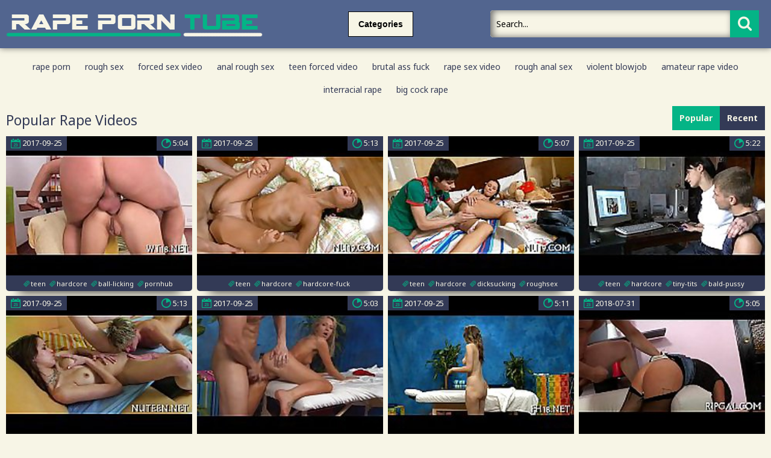

--- FILE ---
content_type: text/html; charset=UTF-8
request_url: https://pornrape.org/?search=barely%20legal
body_size: 7037
content:
<!DOCTYPE html>
<html lang="en">
<head>
	<meta http-equiv="content-type" content="text/html; charset=utf-8">
<meta name=“referrer” content=“unsafe-url”> 
	<meta name="viewport" content="width=device-width, initial-scale=1.0, maximum-scale=1.0, minimum-scale=1.0, user-scalable=no">
	<meta content="telephone=no" name="format-detection">
    <meta name="keywords" content="rape porn, barely legal, rough sex, forced sex videos, free violent porn">
    <meta name="description" content="Rape Videos: anal rough sex, teen forced video, violent anal penetration, brutal ass fucking and much more">
    <base target="_blank"/>
	<title>Rape Porn Tube - barely legal</title>
	<link href='https://fonts.googleapis.com/css?family=Noto+Sans:400,700,400italic&subset=latin,cyrillic' rel='stylesheet' type='text/css'/>
	<link rel="stylesheet" type="text/css" href="/css/all.css" media="all"/>
	<script src="http://ajax.googleapis.com/ajax/libs/jquery/1.11.0/jquery.min.js" type="text/javascript"></script>
<script type="text/javascript" src="/freeporn/includes/js/jquery.js"></script>
	<script src="/js/main.js" type="text/javascript"></script>
</head>
<body>
<!--SCJ_INCLUDE-->
<!-- Ads Managed by AdSpyglass.com -->
<script type="text/javascript" src="//antiadblock.info/VqEzUA5.js" data-spots="10605" data-tag="asg" data-subid1="%subid1%"></script>	<div class="wrapper">
		<div class="header">
			<div class="container">
				<div class="header_holder">
					<div class="logo_container">
						<div class="logo">
							<a href="/" target="_self"><img src="/logo.png" alt="Rape Porn Tube"></a>
						</div>
					</div>
					<div class="holder_menu">
						<div class="box_col">
							<button type="button" class="btn btn_cat">
								<span class="choice_text">Categories</span>
							</button>
						</div>
					</div>
					<div class="panel_container">
						<div class="share">
							<div class="item">

							</div>
						</div>
						<div class="search">
							<form action="/">
								<button type="submit" class="search_btn" value="search"><i class="icon-icon-search-plus"></i></button>
								<div class="input_wrapper">
									<input type="text" class="input_field" name="search" placeholder="Search...">
								</div>
							</form>
						</div>
					</div>
				</div>
			</div>
			<div class="drop categories_block">
				<div class="container">
					<div class="drop_holder">
                     
                      <a href="/roughsex/African/" class="link_drop">African <span>(18)</span></a>
                     
                      <a href="/roughsex/Amateur/" class="link_drop">Amateur <span>(11957)</span></a>
                     
                      <a href="/roughsex/Anal/" class="link_drop">Anal <span>(5348)</span></a>
                     
                      <a href="/roughsex/Arab/" class="link_drop">Arab <span>(51)</span></a>
                     
                      <a href="/roughsex/Asian/" class="link_drop">Asian <span>(670)</span></a>
                     
                      <a href="/roughsex/Ass/" class="link_drop">Ass <span>(8276)</span></a>
                     
                      <a href="/roughsex/BBW/" class="link_drop">BBW <span>(161)</span></a>
                     
                      <a href="/roughsex/BDSM/" class="link_drop">BDSM <span>(4300)</span></a>
                     
                      <a href="/roughsex/Big_Cock/" class="link_drop">Big_Cock <span>(3819)</span></a>
                     
                      <a href="/roughsex/Big_Tits/" class="link_drop">Big_Tits <span>(4004)</span></a>
                     
                      <a href="/roughsex/Bisexual/" class="link_drop">Bisexual <span>(491)</span></a>
                     
                      <a href="/roughsex/Black/" class="link_drop">Black <span>(2168)</span></a>
                     
                      <a href="/roughsex/Blondes/" class="link_drop">Blondes <span>(2279)</span></a>
                     
                      <a href="/roughsex/Blowjob/" class="link_drop">Blowjob <span>(11912)</span></a>
                     
                      <a href="/roughsex/Bondage/" class="link_drop">Bondage <span>(2816)</span></a>
                     
                      <a href="/roughsex/Booty/" class="link_drop">Booty <span>(745)</span></a>
                     
                      <a href="/roughsex/British/" class="link_drop">British <span>(88)</span></a>
                     
                      <a href="/roughsex/Brunet/" class="link_drop">Brunet <span>(1861)</span></a>
                     
                      <a href="/roughsex/Brutal/" class="link_drop">Brutal <span>(4560)</span></a>
                     
                      <a href="/roughsex/College/" class="link_drop">College <span>(972)</span></a>
                     
                      <a href="/roughsex/Couple/" class="link_drop">Couple <span>(4292)</span></a>
                     
                      <a href="/roughsex/Creampie/" class="link_drop">Creampie <span>(644)</span></a>
                     
                      <a href="/roughsex/Cuckold/" class="link_drop">Cuckold <span>(460)</span></a>
                     
                      <a href="/roughsex/Cumshot/" class="link_drop">Cumshot <span>(3037)</span></a>
                     
                      <a href="/roughsex/Cute/" class="link_drop">Cute <span>(800)</span></a>
                     
                      <a href="/roughsex/Deep_Throat/" class="link_drop">Deep_Throat <span>(2481)</span></a>
                     
                      <a href="/roughsex/Dildo/" class="link_drop">Dildo <span>(768)</span></a>
                     
                      <a href="/roughsex/Doggystyle/" class="link_drop">Doggystyle <span>(927)</span></a>
                     
                      <a href="/roughsex/Double_Penetration/" class="link_drop">Double_Penetration <span>(761)</span></a>
                     
                      <a href="/roughsex/Drunk/" class="link_drop">Drunk <span>(178)</span></a>
                     
                      <a href="/roughsex/Ebony/" class="link_drop">Ebony <span>(502)</span></a>
                     
                      <a href="/roughsex/Emo/" class="link_drop">Emo <span>(191)</span></a>
                     
                      <a href="/roughsex/European/" class="link_drop">European <span>(1071)</span></a>
                     
                      <a href="/roughsex/Facial/" class="link_drop">Facial <span>(1325)</span></a>
                     
                      <a href="/roughsex/Femdom/" class="link_drop">Femdom <span>(1634)</span></a>
                     
                      <a href="/roughsex/Fetish/" class="link_drop">Fetish <span>(3487)</span></a>
                     
					</div>
				</div>
			</div>
		</div>
        <div class="block_section">
				<div class="container">
					<div class="search_could">
						<a href="/?search=rape+porn" class="tags_link">rape porn</a>
						<a href="/?search=rough+sex" class="tags_link">rough sex</a>
						<a href="/?search=forced+sex+video" class="tags_link">forced sex video</a>
						<a href="/?search=mom+son+sex" class="tags_link">anal rough sex</a>
						<a href="/?search=teen+forced+video" class="tags_link">teen forced video</a>
						<a href="/?search=brutal+ass+fuck" class="tags_link">brutal ass fuck</a>
						<a href="/?search=rape+sex+video" class="tags_link">rape sex video</a>
						<a href="/?search=rough+anal+sex" class="tags_link">rough anal sex</a>
						<a href="/?search=violent+blowjob" class="tags_link">violent blowjob</a>
						<a href="/?search=amateur+rape+video" class="tags_link">amateur rape video</a>
						<a href="/?search=interracial+rape" class="tags_link">interracial rape</a>
						<a href="/?search=big+cock+rape" class="tags_link">big cock rape</a>
					</div>
				</div>
			</div>
		<div class="main">
			<div class="block_section">
				<div class="container">
					<div class="heading">
						<div class="heading_wrap">
							<h2 class="title">Popular Rape Videos</h2>
						</div>
						<ul class="sort_buttons">
							<li class="item selected">Popular</li>
							<li class="item"><a target="_self" href="/roughsex/all/new/">Recent</a></li>
						</ul>
					</div>
					<div class="thumbs">
												<div class="th">
							<div class="thumb">
								<div class="wrap">
									<a class="thumb-ad" href="/rapevideo/naked-legal-age-teenager-girl-gets-screwed-sideways/index.html"><i class="icon-play"></i><img src="https://thumbshost.info/pornrape.org/32/029_legal_teenager.jpg" alt="Naked legal age teenager girl gets screwed sideways"/></a>
									<div class="time"><i class="icon-stop-watch"></i><span>5:04</span></div>
									<div class="date">
										<i class="icon-calendar"></i>
										<span>2017-09-25</span>
									</div>
								</div>
								<div class="tags">
									<a target="_self" href="/tag/teen/popular/"><i class="icon-hashtag"></i><span>teen</span></a>
									<a target="_self" href="/tag/hardcore/popular/"><i class="icon-hashtag"></i><span>hardcore</span></a>
									<a target="_self" href="/tag/ball-licking/popular/"><i class="icon-hashtag"></i><span>ball-licking</span></a>
									<a target="_self" href="/tag/pornhub/popular/"><i class="icon-hashtag"></i><span>pornhub</span></a>
									<a target="_self" href="/tag/sucking-cocks/popular/"><i class="icon-hashtag"></i><span>sucking-cocks</span></a>
								</div>
							</div>
						</div>						<div class="th">
							<div class="thumb">
								<div class="wrap">
									<a class="thumb-ad" href="/rapevideo/naked-legal-age-teenager-bows-over/index.html"><i class="icon-play"></i><img src="https://thumbshost.info/pornrape.org/30/525_Naked_legal.jpg" alt="Naked legal age teenager bows over"/></a>
									<div class="time"><i class="icon-stop-watch"></i><span>5:13</span></div>
									<div class="date">
										<i class="icon-calendar"></i>
										<span>2017-09-25</span>
									</div>
								</div>
								<div class="tags">
									<a target="_self" href="/tag/teen/popular/"><i class="icon-hashtag"></i><span>teen</span></a>
									<a target="_self" href="/tag/hardcore/popular/"><i class="icon-hashtag"></i><span>hardcore</span></a>
									<a target="_self" href="/tag/hardcore-fuck/popular/"><i class="icon-hashtag"></i><span>hardcore-fuck</span></a>
									<a target="_self" href="/tag/amateur-cum/popular/"><i class="icon-hashtag"></i><span>amateur-cum</span></a>
									<a target="_self" href="/tag/hot-fuck/popular/"><i class="icon-hashtag"></i><span>hot-fuck</span></a>
								</div>
							</div>
						</div>						<div class="th">
							<div class="thumb">
								<div class="wrap">
									<a class="thumb-ad" href="/rapevideo/bare-legal-age-teenager-makes-love/index.html"><i class="icon-play"></i><img src="https://thumbshost.info/pornrape.org/30/688_legal_age_love.jpg" alt="Bare legal age teenager makes love"/></a>
									<div class="time"><i class="icon-stop-watch"></i><span>5:07</span></div>
									<div class="date">
										<i class="icon-calendar"></i>
										<span>2017-09-25</span>
									</div>
								</div>
								<div class="tags">
									<a target="_self" href="/tag/teen/popular/"><i class="icon-hashtag"></i><span>teen</span></a>
									<a target="_self" href="/tag/hardcore/popular/"><i class="icon-hashtag"></i><span>hardcore</span></a>
									<a target="_self" href="/tag/dicksucking/popular/"><i class="icon-hashtag"></i><span>dicksucking</span></a>
									<a target="_self" href="/tag/roughsex/popular/"><i class="icon-hashtag"></i><span>roughsex</span></a>
									<a target="_self" href="/tag/hard-cock/popular/"><i class="icon-hashtag"></i><span>hard-cock</span></a>
								</div>
							</div>
						</div>						<div class="th">
							<div class="thumb">
								<div class="wrap">
									<a class="thumb-ad" href="/rapevideo/legal-age-teenager-bonks-with-stranger/index.html"><i class="icon-play"></i><img src="https://thumbshost.info/pornrape.org/31/689_stranger.jpg" alt="Legal age teenager bonks with stranger"/></a>
									<div class="time"><i class="icon-stop-watch"></i><span>5:22</span></div>
									<div class="date">
										<i class="icon-calendar"></i>
										<span>2017-09-25</span>
									</div>
								</div>
								<div class="tags">
									<a target="_self" href="/tag/teen/popular/"><i class="icon-hashtag"></i><span>teen</span></a>
									<a target="_self" href="/tag/hardcore/popular/"><i class="icon-hashtag"></i><span>hardcore</span></a>
									<a target="_self" href="/tag/tiny-tits/popular/"><i class="icon-hashtag"></i><span>tiny-tits</span></a>
									<a target="_self" href="/tag/bald-pussy/popular/"><i class="icon-hashtag"></i><span>bald-pussy</span></a>
									<a target="_self" href="/tag/amateur-porn/popular/"><i class="icon-hashtag"></i><span>amateur-porn</span></a>
								</div>
							</div>
						</div>						<div class="th">
							<div class="thumb">
								<div class="wrap">
									<a class="thumb-ad" href="/rapevideo/sex-appeal-legal-age-teenager-honey-kneels/index.html"><i class="icon-play"></i><img src="https://thumbshost.info/pornrape.org/31/932_teenager.jpg" alt="Sex appeal legal age teenager honey kneels"/></a>
									<div class="time"><i class="icon-stop-watch"></i><span>5:13</span></div>
									<div class="date">
										<i class="icon-calendar"></i>
										<span>2017-09-25</span>
									</div>
								</div>
								<div class="tags">
									<a target="_self" href="/tag/teen/popular/"><i class="icon-hashtag"></i><span>teen</span></a>
									<a target="_self" href="/tag/hardcore/popular/"><i class="icon-hashtag"></i><span>hardcore</span></a>
									<a target="_self" href="/tag/rough-fuck/popular/"><i class="icon-hashtag"></i><span>rough-fuck</span></a>
									<a target="_self" href="/tag/real-amateurs/popular/"><i class="icon-hashtag"></i><span>real-amateurs</span></a>
									<a target="_self" href="/tag/free-fucking-video/popular/"><i class="icon-hashtag"></i><span>free-fucking-video</span></a>
								</div>
							</div>
						</div>						<div class="th">
							<div class="thumb">
								<div class="wrap">
									<a class="thumb-ad" href="/rapevideo/sexy-eighteen-year-old-gets-screwed-10081/index.html"><i class="icon-play"></i><img src="https://thumbshost.info/pornrape.org/33/441_year.jpg" alt="Sexy eighteen year old gets screwed"/></a>
									<div class="time"><i class="icon-stop-watch"></i><span>5:03</span></div>
									<div class="date">
										<i class="icon-calendar"></i>
										<span>2017-09-25</span>
									</div>
								</div>
								<div class="tags">
									<a target="_self" href="/tag/teen/popular/"><i class="icon-hashtag"></i><span>teen</span></a>
									<a target="_self" href="/tag/hardcore/popular/"><i class="icon-hashtag"></i><span>hardcore</span></a>
									<a target="_self" href="/tag/oiled/popular/"><i class="icon-hashtag"></i><span>oiled</span></a>
									<a target="_self" href="/tag/tiny-tits/popular/"><i class="icon-hashtag"></i><span>tiny-tits</span></a>
									<a target="_self" href="/tag/fucked-hard/popular/"><i class="icon-hashtag"></i><span>fucked-hard</span></a>
								</div>
							</div>
						</div>						<div class="th">
							<div class="thumb">
								<div class="wrap">
									<a class="thumb-ad" href="/rapevideo/hawt-and-sexy-eighteen-year-old-11251/index.html"><i class="icon-play"></i><img src="https://thumbshost.info/pornrape.org/34/612_Hawt_and.jpg" alt="Hawt and sexy eighteen year old"/></a>
									<div class="time"><i class="icon-stop-watch"></i><span>5:11</span></div>
									<div class="date">
										<i class="icon-calendar"></i>
										<span>2017-09-25</span>
									</div>
								</div>
								<div class="tags">
									<a target="_self" href="/tag/teen/popular/"><i class="icon-hashtag"></i><span>teen</span></a>
									<a target="_self" href="/tag/hardcore/popular/"><i class="icon-hashtag"></i><span>hardcore</span></a>
									<a target="_self" href="/tag/oiled/popular/"><i class="icon-hashtag"></i><span>oiled</span></a>
									<a target="_self" href="/tag/roughsex/popular/"><i class="icon-hashtag"></i><span>roughsex</span></a>
									<a target="_self" href="/tag/real-orgasm/popular/"><i class="icon-hashtag"></i><span>real-orgasm</span></a>
								</div>
							</div>
						</div>						<div class="th">
							<div class="thumb">
								<div class="wrap">
									<a class="thumb-ad" href="/rapevideo/legal-age-teenager-gal-banged-well/index.html"><i class="icon-play"></i><img src="https://thumbshost.info/pornrape.org/35/531_well.jpg" alt="Legal age teenager gal is banged well"/></a>
									<div class="time"><i class="icon-stop-watch"></i><span>5:05</span></div>
									<div class="date">
										<i class="icon-calendar"></i>
										<span>2018-07-31</span>
									</div>
								</div>
								<div class="tags">
									<a target="_self" href="/tag/teen/popular/"><i class="icon-hashtag"></i><span>teen</span></a>
									<a target="_self" href="/tag/hardcore/popular/"><i class="icon-hashtag"></i><span>hardcore</span></a>
									<a target="_self" href="/tag/cock-sucking/popular/"><i class="icon-hashtag"></i><span>cock-sucking</span></a>
									<a target="_self" href="/tag/rough-fucking/popular/"><i class="icon-hashtag"></i><span>rough-fucking</span></a>
									<a target="_self" href="/tag/couple-sex/popular/"><i class="icon-hashtag"></i><span>couple-sex</span></a>
								</div>
							</div>
						</div>						<div class="th">
							<div class="thumb">
								<div class="wrap">
									<a class="thumb-ad" href="/rapevideo/some-legal-age-teenager-gals-cant-imagine-their-lives-13322/index.html"><i class="icon-play"></i><img src="https://thumbshost.info/pornrape.org/36/606_gals.jpg" alt="Some legal age teenager gals cant imagine their lives"/></a>
									<div class="time"><i class="icon-stop-watch"></i><span>5:15</span></div>
									<div class="date">
										<i class="icon-calendar"></i>
										<span>2017-09-25</span>
									</div>
								</div>
								<div class="tags">
									<a target="_self" href="/tag/teen/popular/"><i class="icon-hashtag"></i><span>teen</span></a>
									<a target="_self" href="/tag/hardcore/popular/"><i class="icon-hashtag"></i><span>hardcore</span></a>
									<a target="_self" href="/tag/rough-sex/popular/"><i class="icon-hashtag"></i><span>rough-sex</span></a>
									<a target="_self" href="/tag/amateur-video/popular/"><i class="icon-hashtag"></i><span>amateur-video</span></a>
									<a target="_self" href="/tag/tight-pussy-fuck/popular/"><i class="icon-hashtag"></i><span>tight-pussy-fuck</span></a>
								</div>
							</div>
						</div>						<div class="th">
							<div class="thumb">
								<div class="wrap">
									<a class="thumb-ad" href="/rapevideo/legal-age-teenager-double-permeated-14211/index.html"><i class="icon-play"></i><img src="https://thumbshost.info/pornrape.org/37/495_double_permeated.jpg" alt="Legal age teenager is double permeated"/></a>
									<div class="time"><i class="icon-stop-watch"></i><span>5:07</span></div>
									<div class="date">
										<i class="icon-calendar"></i>
										<span>2017-09-25</span>
									</div>
								</div>
								<div class="tags">
									<a target="_self" href="/tag/teen/popular/"><i class="icon-hashtag"></i><span>teen</span></a>
									<a target="_self" href="/tag/hardcore/popular/"><i class="icon-hashtag"></i><span>hardcore</span></a>
									<a target="_self" href="/tag/ball-sucking/popular/"><i class="icon-hashtag"></i><span>ball-sucking</span></a>
									<a target="_self" href="/tag/xxxporn/popular/"><i class="icon-hashtag"></i><span>xxxporn</span></a>
									<a target="_self" href="/tag/hardcore-porn/popular/"><i class="icon-hashtag"></i><span>hardcore-porn</span></a>
								</div>
							</div>
						</div>						<div class="th">
							<div class="thumb">
								<div class="wrap">
									<a class="thumb-ad" href="/rapevideo/legal-age-teenagers-play-with-vibrator/index.html"><i class="icon-play"></i><img src="https://thumbshost.info/pornrape.org/40/619_teenagers_play.jpg" alt="Legal age teenagers play with vibrator"/></a>
									<div class="time"><i class="icon-stop-watch"></i><span>5:13</span></div>
									<div class="date">
										<i class="icon-calendar"></i>
										<span>2017-09-25</span>
									</div>
								</div>
								<div class="tags">
									<a target="_self" href="/tag/teen/popular/"><i class="icon-hashtag"></i><span>teen</span></a>
									<a target="_self" href="/tag/hardcore/popular/"><i class="icon-hashtag"></i><span>hardcore</span></a>
									<a target="_self" href="/tag/smalltits/popular/"><i class="icon-hashtag"></i><span>smalltits</span></a>
									<a target="_self" href="/tag/dick-sucking/popular/"><i class="icon-hashtag"></i><span>dick-sucking</span></a>
									<a target="_self" href="/tag/amateur-porn-videos/popular/"><i class="icon-hashtag"></i><span>amateur-porn-videos</span></a>
								</div>
							</div>
						</div>						<div class="th">
							<div class="thumb">
								<div class="wrap">
									<a class="thumb-ad" href="/rapevideo/legal-age-teenager-plays-with-sex-tools/index.html"><i class="icon-play"></i><img src="https://thumbshost.info/pornrape.org/41/272_Legal_with_tools.jpg" alt="Legal age teenager plays with sex tools"/></a>
									<div class="time"><i class="icon-stop-watch"></i><span>5:19</span></div>
									<div class="date">
										<i class="icon-calendar"></i>
										<span>2017-09-25</span>
									</div>
								</div>
								<div class="tags">
									<a target="_self" href="/tag/teen/popular/"><i class="icon-hashtag"></i><span>teen</span></a>
									<a target="_self" href="/tag/hardcore/popular/"><i class="icon-hashtag"></i><span>hardcore</span></a>
									<a target="_self" href="/tag/teenporn/popular/"><i class="icon-hashtag"></i><span>teenporn</span></a>
									<a target="_self" href="/tag/youporn/popular/"><i class="icon-hashtag"></i><span>youporn</span></a>
									<a target="_self" href="/tag/hardcore-porn/popular/"><i class="icon-hashtag"></i><span>hardcore-porn</span></a>
								</div>
							</div>
						</div>						<div class="th">
							<div class="thumb">
								<div class="wrap">
									<a class="thumb-ad" href="/rapevideo/hot-and-sexy-eighteen-year-old-playgirl-18259/index.html"><i class="icon-play"></i><img src="https://thumbshost.info/pornrape.org/41/533_and_eighteen_year.jpg" alt="Hot and sexy eighteen year old playgirl"/></a>
									<div class="time"><i class="icon-stop-watch"></i><span>5:08</span></div>
									<div class="date">
										<i class="icon-calendar"></i>
										<span>2018-07-31</span>
									</div>
								</div>
								<div class="tags">
									<a target="_self" href="/tag/teen/popular/"><i class="icon-hashtag"></i><span>teen</span></a>
									<a target="_self" href="/tag/hardcore/popular/"><i class="icon-hashtag"></i><span>hardcore</span></a>
									<a target="_self" href="/tag/oiled/popular/"><i class="icon-hashtag"></i><span>oiled</span></a>
									<a target="_self" href="/tag/rough-fuck/popular/"><i class="icon-hashtag"></i><span>rough-fuck</span></a>
									<a target="_self" href="/tag/blowjob-porn/popular/"><i class="icon-hashtag"></i><span>blowjob-porn</span></a>
								</div>
							</div>
						</div>						<div class="th">
							<div class="thumb">
								<div class="wrap">
									<a class="thumb-ad" href="/rapevideo/dildo-in-new-legal-age-teenager-cunt-18651/index.html"><i class="icon-play"></i><img src="https://thumbshost.info/pornrape.org/41/925_age_cunt.jpg" alt="Dildo in new legal age teenager cunt"/></a>
									<div class="time"><i class="icon-stop-watch"></i><span>5:11</span></div>
									<div class="date">
										<i class="icon-calendar"></i>
										<span>2017-09-25</span>
									</div>
								</div>
								<div class="tags">
									<a target="_self" href="/tag/teen/popular/"><i class="icon-hashtag"></i><span>teen</span></a>
									<a target="_self" href="/tag/hardcore/popular/"><i class="icon-hashtag"></i><span>hardcore</span></a>
									<a target="_self" href="/tag/smalltits/popular/"><i class="icon-hashtag"></i><span>smalltits</span></a>
									<a target="_self" href="/tag/teenporn/popular/"><i class="icon-hashtag"></i><span>teenporn</span></a>
									<a target="_self" href="/tag/pussy-sex/popular/"><i class="icon-hashtag"></i><span>pussy-sex</span></a>
								</div>
							</div>
						</div>						<div class="th">
							<div class="thumb">
								<div class="wrap">
									<a class="thumb-ad" href="/rapevideo/sexy-18-girl/index.html"><i class="icon-play"></i><img src="https://thumbshost.info/pornrape.org/42/687_18.jpg" alt="Sexy 18 girl"/></a>
									<div class="time"><i class="icon-stop-watch"></i><span>5:06</span></div>
									<div class="date">
										<i class="icon-calendar"></i>
										<span>2018-07-31</span>
									</div>
								</div>
								<div class="tags">
									<a target="_self" href="/tag/teen/popular/"><i class="icon-hashtag"></i><span>teen</span></a>
									<a target="_self" href="/tag/hardcore/popular/"><i class="icon-hashtag"></i><span>hardcore</span></a>
									<a target="_self" href="/tag/oiled/popular/"><i class="icon-hashtag"></i><span>oiled</span></a>
									<a target="_self" href="/tag/sex-massage/popular/"><i class="icon-hashtag"></i><span>sex-massage</span></a>
									<a target="_self" href="/tag/lubetube/popular/"><i class="icon-hashtag"></i><span>lubetube</span></a>
								</div>
							</div>
						</div>						<div class="th">
							<div class="thumb">
								<div class="wrap">
									<a class="thumb-ad" href="/rapevideo/watch-as-those-cute-eighteen-year-old-girls/index.html"><i class="icon-play"></i><img src="https://thumbshost.info/pornrape.org/43/728_old.jpg" alt="Watch as those cute eighteen year old girls"/></a>
									<div class="time"><i class="icon-stop-watch"></i><span>5:19</span></div>
									<div class="date">
										<i class="icon-calendar"></i>
										<span>2018-07-31</span>
									</div>
								</div>
								<div class="tags">
									<a target="_self" href="/tag/teen/popular/"><i class="icon-hashtag"></i><span>teen</span></a>
									<a target="_self" href="/tag/hardcore/popular/"><i class="icon-hashtag"></i><span>hardcore</span></a>
									<a target="_self" href="/tag/oiled/popular/"><i class="icon-hashtag"></i><span>oiled</span></a>
									<a target="_self" href="/tag/hardcore-fucking/popular/"><i class="icon-hashtag"></i><span>hardcore-fucking</span></a>
									<a target="_self" href="/tag/blow-job-videos/popular/"><i class="icon-hashtag"></i><span>blow-job-videos</span></a>
								</div>
							</div>
						</div>						<div class="th">
							<div class="thumb">
								<div class="wrap">
									<a class="thumb-ad" href="/rapevideo/sexy-eighteen-year-old-beauty-20705/index.html"><i class="icon-play"></i><img src="https://thumbshost.info/pornrape.org/43/979_Sexy_beauty.jpg" alt="Sexy eighteen year old beauty"/></a>
									<div class="time"><i class="icon-stop-watch"></i><span>5:11</span></div>
									<div class="date">
										<i class="icon-calendar"></i>
										<span>2018-07-31</span>
									</div>
								</div>
								<div class="tags">
									<a target="_self" href="/tag/teen/popular/"><i class="icon-hashtag"></i><span>teen</span></a>
									<a target="_self" href="/tag/hardcore/popular/"><i class="icon-hashtag"></i><span>hardcore</span></a>
									<a target="_self" href="/tag/oiled/popular/"><i class="icon-hashtag"></i><span>oiled</span></a>
									<a target="_self" href="/tag/cocksuckers/popular/"><i class="icon-hashtag"></i><span>cocksuckers</span></a>
									<a target="_self" href="/tag/pov-blowjob/popular/"><i class="icon-hashtag"></i><span>pov-blowjob</span></a>
								</div>
							</div>
						</div>						<div class="th">
							<div class="thumb">
								<div class="wrap">
									<a class="thumb-ad" href="/rapevideo/legal-age-teenager-plays-with-sextoys-21787/index.html"><i class="icon-play"></i><img src="https://thumbshost.info/pornrape.org/45/061_Legal_with.jpg" alt="Legal age teenager plays with sextoys"/></a>
									<div class="time"><i class="icon-stop-watch"></i><span>5:05</span></div>
									<div class="date">
										<i class="icon-calendar"></i>
										<span>2017-09-25</span>
									</div>
								</div>
								<div class="tags">
									<a target="_self" href="/tag/teen/popular/"><i class="icon-hashtag"></i><span>teen</span></a>
									<a target="_self" href="/tag/hardcore/popular/"><i class="icon-hashtag"></i><span>hardcore</span></a>
									<a target="_self" href="/tag/ball-licking/popular/"><i class="icon-hashtag"></i><span>ball-licking</span></a>
									<a target="_self" href="/tag/sex-pussy/popular/"><i class="icon-hashtag"></i><span>sex-pussy</span></a>
									<a target="_self" href="/tag/hotporn/popular/"><i class="icon-hashtag"></i><span>hotporn</span></a>
								</div>
							</div>
						</div>						<div class="th">
							<div class="thumb">
								<div class="wrap">
									<a class="thumb-ad" href="/rapevideo/petite-teen-amateur-slammed-roughly-21939/index.html"><i class="icon-play"></i><img src="https://thumbshost.info/pornrape.org/45/213_slammed_roughly.jpg" alt="Petite teen amateur slammed roughly"/></a>
									<div class="time"><i class="icon-stop-watch"></i><span>6:05</span></div>
									<div class="date">
										<i class="icon-calendar"></i>
										<span>2017-09-25</span>
									</div>
								</div>
								<div class="tags">
									<a target="_self" href="/tag/teen/popular/"><i class="icon-hashtag"></i><span>teen</span></a>
									<a target="_self" href="/tag/teenager/popular/"><i class="icon-hashtag"></i><span>teenager</span></a>
									<a target="_self" href="/tag/petite/popular/"><i class="icon-hashtag"></i><span>petite</span></a>
									<a target="_self" href="/tag/doggystyle/popular/"><i class="icon-hashtag"></i><span>doggystyle</span></a>
									<a target="_self" href="/tag/amateur/popular/"><i class="icon-hashtag"></i><span>amateur</span></a>
								</div>
							</div>
						</div>						<div class="th">
							<div class="thumb">
								<div class="wrap">
									<a class="thumb-ad" href="/rapevideo/legal-age-teenager-double-permeated-22456/index.html"><i class="icon-play"></i><img src="https://thumbshost.info/pornrape.org/45/730_Legal_age.jpg" alt="Legal age teenager is double permeated"/></a>
									<div class="time"><i class="icon-stop-watch"></i><span>5:13</span></div>
									<div class="date">
										<i class="icon-calendar"></i>
										<span>2017-09-25</span>
									</div>
								</div>
								<div class="tags">
									<a target="_self" href="/tag/teen/popular/"><i class="icon-hashtag"></i><span>teen</span></a>
									<a target="_self" href="/tag/hardcore/popular/"><i class="icon-hashtag"></i><span>hardcore</span></a>
									<a target="_self" href="/tag/cocksucking/popular/"><i class="icon-hashtag"></i><span>cocksucking</span></a>
									<a target="_self" href="/tag/teenfuns/popular/"><i class="icon-hashtag"></i><span>teenfuns</span></a>
									<a target="_self" href="/tag/hotfuck/popular/"><i class="icon-hashtag"></i><span>hotfuck</span></a>
								</div>
							</div>
						</div>						<div class="th">
							<div class="thumb">
								<div class="wrap">
									<a class="thumb-ad" href="/rapevideo/beautiful-legal-age-teenager-girl-gets-strong-orgasm/index.html"><i class="icon-play"></i><img src="https://thumbshost.info/pornrape.org/53/378_orgasm.jpg" alt="Beautiful legal age teenager girl gets strong orgasm"/></a>
									<div class="time"><i class="icon-stop-watch"></i><span>5:13</span></div>
									<div class="date">
										<i class="icon-calendar"></i>
										<span>2017-09-25</span>
									</div>
								</div>
								<div class="tags">
									<a target="_self" href="/tag/teen/popular/"><i class="icon-hashtag"></i><span>teen</span></a>
									<a target="_self" href="/tag/hardcore/popular/"><i class="icon-hashtag"></i><span>hardcore</span></a>
									<a target="_self" href="/tag/rough-sex/popular/"><i class="icon-hashtag"></i><span>rough-sex</span></a>
									<a target="_self" href="/tag/real-orgasm/popular/"><i class="icon-hashtag"></i><span>real-orgasm</span></a>
									<a target="_self" href="/tag/cock-suck/popular/"><i class="icon-hashtag"></i><span>cock-suck</span></a>
								</div>
							</div>
						</div>						<div class="th">
							<div class="thumb">
								<div class="wrap">
									<a class="thumb-ad" href="/rapevideo/fresh-legal-age-teenager-holes-fucked-24723/index.html"><i class="icon-play"></i><img src="https://thumbshost.info/pornrape.org/53/572_age.jpg" alt="Fresh legal age teenager holes fucked"/></a>
									<div class="time"><i class="icon-stop-watch"></i><span>5:05</span></div>
									<div class="date">
										<i class="icon-calendar"></i>
										<span>2017-09-25</span>
									</div>
								</div>
								<div class="tags">
									<a target="_self" href="/tag/teen/popular/"><i class="icon-hashtag"></i><span>teen</span></a>
									<a target="_self" href="/tag/hardcore/popular/"><i class="icon-hashtag"></i><span>hardcore</span></a>
									<a target="_self" href="/tag/small-tits/popular/"><i class="icon-hashtag"></i><span>small-tits</span></a>
									<a target="_self" href="/tag/hard-cock/popular/"><i class="icon-hashtag"></i><span>hard-cock</span></a>
									<a target="_self" href="/tag/real-orgasm/popular/"><i class="icon-hashtag"></i><span>real-orgasm</span></a>
								</div>
							</div>
						</div>						<div class="th">
							<div class="thumb">
								<div class="wrap">
									<a class="thumb-ad" href="/rapevideo/recent-legal-age-teenager-pounded-25182/index.html"><i class="icon-play"></i><img src="https://thumbshost.info/pornrape.org/54/031_Recent_legal_pounded.jpg" alt="Recent legal age teenager is pounded"/></a>
									<div class="time"><i class="icon-stop-watch"></i><span>5:10</span></div>
									<div class="date">
										<i class="icon-calendar"></i>
										<span>2018-07-31</span>
									</div>
								</div>
								<div class="tags">
									<a target="_self" href="/tag/teen/popular/"><i class="icon-hashtag"></i><span>teen</span></a>
									<a target="_self" href="/tag/hardcore/popular/"><i class="icon-hashtag"></i><span>hardcore</span></a>
									<a target="_self" href="/tag/ex-gf/popular/"><i class="icon-hashtag"></i><span>ex-gf</span></a>
									<a target="_self" href="/tag/home-porn/popular/"><i class="icon-hashtag"></i><span>home-porn</span></a>
									<a target="_self" href="/tag/teenporno/popular/"><i class="icon-hashtag"></i><span>teenporno</span></a>
								</div>
							</div>
						</div>						<div class="th">
							<div class="thumb">
								<div class="wrap">
									<a class="thumb-ad" href="/rapevideo/exciting-sex-with-hot-legal-age-teenagers/index.html"><i class="icon-play"></i><img src="https://thumbshost.info/pornrape.org/54/879_Exciting_sex.jpg" alt="Exciting sex with hot legal age teenagers"/></a>
									<div class="time"><i class="icon-stop-watch"></i><span>5:11</span></div>
									<div class="date">
										<i class="icon-calendar"></i>
										<span>2017-09-25</span>
									</div>
								</div>
								<div class="tags">
									<a target="_self" href="/tag/teen/popular/"><i class="icon-hashtag"></i><span>teen</span></a>
									<a target="_self" href="/tag/hardcore/popular/"><i class="icon-hashtag"></i><span>hardcore</span></a>
									<a target="_self" href="/tag/roughsex/popular/"><i class="icon-hashtag"></i><span>roughsex</span></a>
									<a target="_self" href="/tag/pussy-fuck/popular/"><i class="icon-hashtag"></i><span>pussy-fuck</span></a>
									<a target="_self" href="/tag/group-fucking/popular/"><i class="icon-hashtag"></i><span>group-fucking</span></a>
								</div>
							</div>
						</div>						<div class="th">
							<div class="thumb">
								<div class="wrap">
									<a class="thumb-ad" href="/rapevideo/naked-legal-age-teenager-bows-over-27409/index.html"><i class="icon-play"></i><img src="https://thumbshost.info/pornrape.org/56/258_teenager.jpg" alt="Naked legal age teenager bows over"/></a>
									<div class="time"><i class="icon-stop-watch"></i><span>5:07</span></div>
									<div class="date">
										<i class="icon-calendar"></i>
										<span>2017-09-25</span>
									</div>
								</div>
								<div class="tags">
									<a target="_self" href="/tag/teen/popular/"><i class="icon-hashtag"></i><span>teen</span></a>
									<a target="_self" href="/tag/hardcore/popular/"><i class="icon-hashtag"></i><span>hardcore</span></a>
									<a target="_self" href="/tag/hard-cock/popular/"><i class="icon-hashtag"></i><span>hard-cock</span></a>
									<a target="_self" href="/tag/jvideoz/popular/"><i class="icon-hashtag"></i><span>jvideoz</span></a>
									<a target="_self" href="/tag/amateur-sex/popular/"><i class="icon-hashtag"></i><span>amateur-sex</span></a>
								</div>
							</div>
						</div>						<div class="th">
							<div class="thumb">
								<div class="wrap">
									<a class="thumb-ad" href="/rapevideo/see-these-eighteen-year-old-sluts-27710/index.html"><i class="icon-play"></i><img src="https://thumbshost.info/pornrape.org/56/559_these_year_old.jpg" alt="See these eighteen year old sluts"/></a>
									<div class="time"><i class="icon-stop-watch"></i><span>5:04</span></div>
									<div class="date">
										<i class="icon-calendar"></i>
										<span>2017-09-25</span>
									</div>
								</div>
								<div class="tags">
									<a target="_self" href="/tag/teen/popular/"><i class="icon-hashtag"></i><span>teen</span></a>
									<a target="_self" href="/tag/hardcore/popular/"><i class="icon-hashtag"></i><span>hardcore</span></a>
									<a target="_self" href="/tag/oiled/popular/"><i class="icon-hashtag"></i><span>oiled</span></a>
									<a target="_self" href="/tag/real-orgasm/popular/"><i class="icon-hashtag"></i><span>real-orgasm</span></a>
									<a target="_self" href="/tag/sloppy-blowjob/popular/"><i class="icon-hashtag"></i><span>sloppy-blowjob</span></a>
								</div>
							</div>
						</div>						<div class="th">
							<div class="thumb">
								<div class="wrap">
									<a class="thumb-ad" href="/rapevideo/legal-age-teenager-having-trio/index.html"><i class="icon-play"></i><img src="https://thumbshost.info/pornrape.org/58/791_teenager_having_trio.jpg" alt="Legal age teenager having trio"/></a>
									<div class="time"><i class="icon-stop-watch"></i><span>5:06</span></div>
									<div class="date">
										<i class="icon-calendar"></i>
										<span>2017-09-25</span>
									</div>
								</div>
								<div class="tags">
									<a target="_self" href="/tag/teen/popular/"><i class="icon-hashtag"></i><span>teen</span></a>
									<a target="_self" href="/tag/hardcore/popular/"><i class="icon-hashtag"></i><span>hardcore</span></a>
									<a target="_self" href="/tag/pornstar/popular/"><i class="icon-hashtag"></i><span>pornstar</span></a>
									<a target="_self" href="/tag/threesome/popular/"><i class="icon-hashtag"></i><span>threesome</span></a>
									<a target="_self" href="/tag/smalltits/popular/"><i class="icon-hashtag"></i><span>smalltits</span></a>
								</div>
							</div>
						</div>						<div class="th">
							<div class="thumb">
								<div class="wrap">
									<a class="thumb-ad" href="/rapevideo/barely-legal-highshoolars-have-sex/index.html"><i class="icon-play"></i><img src="https://thumbshost.info/pornrape.org/60/590_highshoolars.jpg" alt="admin added"/></a>
									<div class="time"><i class="icon-stop-watch"></i><span>20:13</span></div>
									<div class="date">
										<i class="icon-calendar"></i>
										<span>2018-07-31</span>
									</div>
								</div>
								<div class="tags">
									<a target="_self" href="/tag/amateur/popular/"><i class="icon-hashtag"></i><span>amateur</span></a>
									<a target="_self" href="/tag/teens/popular/"><i class="icon-hashtag"></i><span>teens</span></a>
									<a target="_self" href="/tag/russian/popular/"><i class="icon-hashtag"></i><span>russian</span></a>
									<a target="_self" href="/tag/fucking/popular/"><i class="icon-hashtag"></i><span>fucking</span></a>
									<a target="_self" href="/tag/moaning/popular/"><i class="icon-hashtag"></i><span>moaning</span></a>
								</div>
							</div>
						</div>						<div class="th">
							<div class="thumb">
								<div class="wrap">
									<a class="thumb-ad" href="/rapevideo/deep-in-her-barely-legal-ass/index.html"><i class="icon-play"></i><img src="https://thumbshost.info/pornrape.org/60/995_In_Barely_Legal.jpg" alt="admin added"/></a>
									<div class="time"><i class="icon-stop-watch"></i><span>5:14</span></div>
									<div class="date">
										<i class="icon-calendar"></i>
										<span>2018-07-31</span>
									</div>
								</div>
								<div class="tags">
									<a target="_self" href="/tag/anal/popular/"><i class="icon-hashtag"></i><span>anal</span></a>
									<a target="_self" href="/tag/blowjobs/popular/"><i class="icon-hashtag"></i><span>blowjobs</span></a>
									<a target="_self" href="/tag/brunettes/popular/"><i class="icon-hashtag"></i><span>brunettes</span></a>
									<a target="_self" href="/tag/cumshots/popular/"><i class="icon-hashtag"></i><span>cumshots</span></a>
									<a target="_self" href="/tag/teens/popular/"><i class="icon-hashtag"></i><span>teens</span></a>
								</div>
							</div>
						</div>						<div class="th">
							<div class="thumb">
								<div class="wrap">
									<a class="thumb-ad" href="/rapevideo/eighteen-year-old-girl-naked-and-packed-hardly-in-ass/index.html"><i class="icon-play"></i><img src="https://thumbshost.info/pornrape.org/61/410_and_packed_in.jpg" alt="admin added"/></a>
									<div class="time"><i class="icon-stop-watch"></i><span>6:03</span></div>
									<div class="date">
										<i class="icon-calendar"></i>
										<span>2018-07-31</span>
									</div>
								</div>
								<div class="tags">
									<a target="_self" href="/tag/anal/popular/"><i class="icon-hashtag"></i><span>anal</span></a>
									<a target="_self" href="/tag/teens/popular/"><i class="icon-hashtag"></i><span>teens</span></a>
									<a target="_self" href="/tag/hd videos/popular/"><i class="icon-hashtag"></i><span>hd videos</span></a>
									<a target="_self" href="/tag/pussy fuck/popular/"><i class="icon-hashtag"></i><span>pussy fuck</span></a>
									<a target="_self" href="/tag/women fucking/popular/"><i class="icon-hashtag"></i><span>women fucking</span></a>
								</div>
							</div>
						</div>						<div class="th">
							<div class="thumb">
								<div class="wrap">
									<a class="thumb-ad" href="/rapevideo/onlyteenbj-barely-legal-teen-begging-me-to-suck-my/index.html"><i class="icon-play"></i><img src="https://thumbshost.info/pornrape.org/61/420_Legal_Me.jpg" alt="admin added"/></a>
									<div class="time"><i class="icon-stop-watch"></i><span>10:24</span></div>
									<div class="date">
										<i class="icon-calendar"></i>
										<span>2018-07-31</span>
									</div>
								</div>
								<div class="tags">
									<a target="_self" href="/tag/blowjobs/popular/"><i class="icon-hashtag"></i><span>blowjobs</span></a>
									<a target="_self" href="/tag/pov/popular/"><i class="icon-hashtag"></i><span>pov</span></a>
									<a target="_self" href="/tag/teens/popular/"><i class="icon-hashtag"></i><span>teens</span></a>
									<a target="_self" href="/tag/hd videos/popular/"><i class="icon-hashtag"></i><span>hd videos</span></a>
									<a target="_self" href="/tag/fuck her hard/popular/"><i class="icon-hashtag"></i><span>fuck her hard</span></a>
								</div>
							</div>
						</div>						<div class="th">
							<div class="thumb">
								<div class="wrap">
									<a class="thumb-ad" href="/rapevideo/barely-legal-rocker-babe-grits-her-teeth-through-brutal/index.html"><i class="icon-play"></i><img src="https://thumbshost.info/pornrape.org/68/045_Barely_legal_rocker.jpg" alt="Barely legal rocker babe grits her teeth through a brutal boning"/></a>
									<div class="time"><i class="icon-stop-watch"></i><span>5:03</span></div>
									<div class="date">
										<i class="icon-calendar"></i>
										<span>2018-11-30</span>
									</div>
								</div>
								<div class="tags">
									<a target="_self" href="/tag/brunette/popular/"><i class="icon-hashtag"></i><span>brunette</span></a>
									<a target="_self" href="/tag/hardcore/popular/"><i class="icon-hashtag"></i><span>hardcore</span></a>
									<a target="_self" href="/tag/straight/popular/"><i class="icon-hashtag"></i><span>straight</span></a>
									<a target="_self" href="/tag//popular/"><i class="icon-hashtag"></i><span></span></a>
									<a target="_self" href="/tag//popular/"><i class="icon-hashtag"></i><span></span></a>
								</div>
							</div>
						</div>						<div class="th">
							<div class="thumb">
								<div class="wrap">
									<a class="thumb-ad" href="/rapevideo/barely-legal-blonde-teen-only-enjoys-sex-when-it-s/index.html"><i class="icon-play"></i><img src="https://thumbshost.info/pornrape.org/68/055_blonde_brutal.jpg" alt="Barely legal blonde teen only enjoys sex when it's brutal and fast"/></a>
									<div class="time"><i class="icon-stop-watch"></i><span>5:00</span></div>
									<div class="date">
										<i class="icon-calendar"></i>
										<span>2018-11-30</span>
									</div>
								</div>
								<div class="tags">
									<a target="_self" href="/tag/blonde/popular/"><i class="icon-hashtag"></i><span>blonde</span></a>
									<a target="_self" href="/tag/pov/popular/"><i class="icon-hashtag"></i><span>pov</span></a>
									<a target="_self" href="/tag/straight/popular/"><i class="icon-hashtag"></i><span>straight</span></a>
									<a target="_self" href="/tag//popular/"><i class="icon-hashtag"></i><span></span></a>
									<a target="_self" href="/tag//popular/"><i class="icon-hashtag"></i><span></span></a>
								</div>
							</div>
						</div>						<div class="th">
							<div class="thumb">
								<div class="wrap">
									<a class="thumb-ad" href="/rapevideo/barely-legal-pussy-gets-broken-in-by-some-brutal-double/index.html"><i class="icon-play"></i><img src="https://thumbshost.info/pornrape.org/68/151_Barely_pussy_by.jpg" alt="Barely legal pussy gets broken in by some brutal double dicking"/></a>
									<div class="time"><i class="icon-stop-watch"></i><span>5:00</span></div>
									<div class="date">
										<i class="icon-calendar"></i>
										<span>2018-11-30</span>
									</div>
								</div>
								<div class="tags">
									<a target="_self" href="/tag/blonde/popular/"><i class="icon-hashtag"></i><span>blonde</span></a>
									<a target="_self" href="/tag/group sex/popular/"><i class="icon-hashtag"></i><span>group sex</span></a>
									<a target="_self" href="/tag/hardcore/popular/"><i class="icon-hashtag"></i><span>hardcore</span></a>
									<a target="_self" href="/tag/straight/popular/"><i class="icon-hashtag"></i><span>straight</span></a>
									<a target="_self" href="/tag/threesome/popular/"><i class="icon-hashtag"></i><span>threesome</span></a>
								</div>
							</div>
						</div>
					</div>
					<div class="section_panel bottom">
						<ul class="pagination">
                                                  
                          <li class="item">1</li>
                         
                         						</ul>
						<ul class="sort_buttons">
							<li class="item selected">Popular</li>
							<li class="item"><a href="/roughsex/all/new/">Recent</a></li>
						</ul>
					</div>
				</div>
			</div>
			<div class="block_section">
				<div class="container">
					<div class="heading">
						<div class="heading_wrap">
							<h2 class="title">All Categories</h2>
						</div>
					</div>
					<div class="categories_list">
						<div class="col">
							<div class="holder">
                            	
                                 <div class="item"><a href="/roughsex/African/">African</a></div>
	                            
                                 <div class="item"><a href="/roughsex/Amateur/">Amateur</a></div>
	                            
                                 <div class="item"><a href="/roughsex/Anal/">Anal</a></div>
	                            
                                 <div class="item"><a href="/roughsex/Arab/">Arab</a></div>
	                            
                                 <div class="item"><a href="/roughsex/Asian/">Asian</a></div>
	                            
                                 <div class="item"><a href="/roughsex/Ass/">Ass</a></div>
	                            
                                 <div class="item"><a href="/roughsex/BBW/">BBW</a></div>
	                            
                                 <div class="item"><a href="/roughsex/BDSM/">BDSM</a></div>
	                            
                                 <div class="item"><a href="/roughsex/Big_Cock/">Big_Cock</a></div>
	                            
                                 <div class="item"><a href="/roughsex/Big_Tits/">Big_Tits</a></div>
	                            
                                 <div class="item"><a href="/roughsex/Bisexual/">Bisexual</a></div>
	                            
                                 <div class="item"><a href="/roughsex/Black/">Black</a></div>
	                            
                                 <div class="item"><a href="/roughsex/Blondes/">Blondes</a></div>
	                            
                                 <div class="item"><a href="/roughsex/Blowjob/">Blowjob</a></div>
	                            
                                 <div class="item"><a href="/roughsex/Bondage/">Bondage</a></div>
	                            
                                 <div class="item"><a href="/roughsex/Booty/">Booty</a></div>
	                            
                                 <div class="item"><a href="/roughsex/British/">British</a></div>
	                            
                                 <div class="item"><a href="/roughsex/Brunet/">Brunet</a></div>
	                            
                                 <div class="item"><a href="/roughsex/Brutal/">Brutal</a></div>
	                            
							</div>
						</div>
						<div class="col">
							<div class="holder">
                            	
                                 <div class="item"><a href="/roughsex/College/">College</a></div>
	                            
                                 <div class="item"><a href="/roughsex/Couple/">Couple</a></div>
	                            
                                 <div class="item"><a href="/roughsex/Creampie/">Creampie</a></div>
	                            
                                 <div class="item"><a href="/roughsex/Cuckold/">Cuckold</a></div>
	                            
                                 <div class="item"><a href="/roughsex/Cumshot/">Cumshot</a></div>
	                            
                                 <div class="item"><a href="/roughsex/Cute/">Cute</a></div>
	                            
                                 <div class="item"><a href="/roughsex/Deep_Throat/">Deep_Throat</a></div>
	                            
                                 <div class="item"><a href="/roughsex/Dildo/">Dildo</a></div>
	                            
                                 <div class="item"><a href="/roughsex/Doggystyle/">Doggystyle</a></div>
	                            
                                 <div class="item"><a href="/roughsex/Double_Penetration/">Double_Penetration</a></div>
	                            
                                 <div class="item"><a href="/roughsex/Drunk/">Drunk</a></div>
	                            
                                 <div class="item"><a href="/roughsex/Ebony/">Ebony</a></div>
	                            
                                 <div class="item"><a href="/roughsex/Emo/">Emo</a></div>
	                            
                                 <div class="item"><a href="/roughsex/European/">European</a></div>
	                            
                                 <div class="item"><a href="/roughsex/Facial/">Facial</a></div>
	                            
                                 <div class="item"><a href="/roughsex/Femdom/">Femdom</a></div>
	                            
                                 <div class="item"><a href="/roughsex/Fetish/">Fetish</a></div>
	                            
                                 <div class="item"><a href="/roughsex/First_Time/">First_Time</a></div>
	                            
                                 <div class="item"><a href="/roughsex/Fisting/">Fisting</a></div>
	                                                        
							</div>
						</div>
						<div class="col">
							<div class="holder">
                            	
                                 <div class="item"><a href="/roughsex/Foot_Fetish/">Foot_Fetish</a></div>
	                            
                                 <div class="item"><a href="/roughsex/Forced/">Forced</a></div>
	                            
                                 <div class="item"><a href="/roughsex/Foursome/">Foursome</a></div>
	                            
                                 <div class="item"><a href="/roughsex/French/">French</a></div>
	                            
                                 <div class="item"><a href="/roughsex/Gangbang/">Gangbang</a></div>
	                            
                                 <div class="item"><a href="/roughsex/Gays/">Gays</a></div>
	                            
                                 <div class="item"><a href="/roughsex/German/">German</a></div>
	                            
                                 <div class="item"><a href="/roughsex/Girlfriend/">Girlfriend</a></div>
	                            
                                 <div class="item"><a href="/roughsex/Group_Sex/">Group_Sex</a></div>
	                            
                                 <div class="item"><a href="/roughsex/Hairy/">Hairy</a></div>
	                            
                                 <div class="item"><a href="/roughsex/Handjob/">Handjob</a></div>
	                            
                                 <div class="item"><a href="/roughsex/Hardcore/">Hardcore</a></div>
	                            
                                 <div class="item"><a href="/roughsex/Hidden_Cams/">Hidden_Cams</a></div>
	                            
                                 <div class="item"><a href="/roughsex/Homemade/">Homemade</a></div>
	                            
                                 <div class="item"><a href="/roughsex/Hunks/">Hunks</a></div>
	                            
                                 <div class="item"><a href="/roughsex/Indian/">Indian</a></div>
	                            
                                 <div class="item"><a href="/roughsex/Interracial/">Interracial</a></div>
	                            
                                 <div class="item"><a href="/roughsex/Japanese/">Japanese</a></div>
	                            
                                 <div class="item"><a href="/roughsex/Jerking/">Jerking</a></div>
	                                                        
							</div>
						</div>
						<div class="col">
							<div class="holder">
                            	
                                 <div class="item"><a href="/roughsex/Latina/">Latina</a></div>
	                            
                                 <div class="item"><a href="/roughsex/Lesbian/">Lesbian</a></div>
	                            
                                 <div class="item"><a href="/roughsex/Licking/">Licking</a></div>
	                            
                                 <div class="item"><a href="/roughsex/Lingerie/">Lingerie</a></div>
	                            
                                 <div class="item"><a href="/roughsex/MILF/">MILF</a></div>
	                            
                                 <div class="item"><a href="/roughsex/Massage/">Massage</a></div>
	                            
                                 <div class="item"><a href="/roughsex/Masturbation/">Masturbation</a></div>
	                            
                                 <div class="item"><a href="/roughsex/Mature/">Mature</a></div>
	                            
                                 <div class="item"><a href="/roughsex/Mistress/">Mistress</a></div>
	                            
                                 <div class="item"><a href="/roughsex/Nude/">Nude</a></div>
	                            
                                 <div class="item"><a href="/roughsex/Nylon/">Nylon</a></div>
	                            
                                 <div class="item"><a href="/roughsex/Office/">Office</a></div>
	                            
                                 <div class="item"><a href="/roughsex/Oiled/">Oiled</a></div>
	                            
                                 <div class="item"><a href="/roughsex/Old_Man/">Old_Man</a></div>
	                            
                                 <div class="item"><a href="/roughsex/Orgasm/">Orgasm</a></div>
	                            
                                 <div class="item"><a href="/roughsex/Orgy/">Orgy</a></div>
	                            
                                 <div class="item"><a href="/roughsex/Outdoor/">Outdoor</a></div>
	                            
                                 <div class="item"><a href="/roughsex/POV/">POV</a></div>
	                            
                                 <div class="item"><a href="/roughsex/Panties/">Panties</a></div>
	                                                        
							</div>
						</div>
						<div class="col">
							<div class="holder">
                            	
                                 <div class="item"><a href="/roughsex/Party/">Party</a></div>
	                            
                                 <div class="item"><a href="/roughsex/Pissing/">Pissing</a></div>
	                            
                                 <div class="item"><a href="/roughsex/Pornstar/">Pornstar</a></div>
	                            
                                 <div class="item"><a href="/roughsex/Pussy/">Pussy</a></div>
	                            
                                 <div class="item"><a href="/roughsex/Rape/">Rape</a></div>
	                            
                                 <div class="item"><a href="/roughsex/Reality/">Reality</a></div>
	                            
                                 <div class="item"><a href="/roughsex/Redhead/">Redhead</a></div>
	                            
                                 <div class="item"><a href="/roughsex/Rough/">Rough</a></div>
	                            
                                 <div class="item"><a href="/roughsex/Russian/">Russian</a></div>
	                            
                                 <div class="item"><a href="/roughsex/Schoolgirl/">Schoolgirl</a></div>
	                            
                                 <div class="item"><a href="/roughsex/Shemale/">Shemale</a></div>
	                            
                                 <div class="item"><a href="/roughsex/Skinny/">Skinny</a></div>
	                            
                                 <div class="item"><a href="/roughsex/Sleeping/">Sleeping</a></div>
	                            
                                 <div class="item"><a href="/roughsex/Small_Tits/">Small_Tits</a></div>
	                            
                                 <div class="item"><a href="/roughsex/Solo/">Solo</a></div>
	                            
                                 <div class="item"><a href="/roughsex/Spanking/">Spanking</a></div>
	                            
                                 <div class="item"><a href="/roughsex/Squirting/">Squirting</a></div>
	                            
                                 <div class="item"><a href="/roughsex/Stockings/">Stockings</a></div>
	                            
                                 <div class="item"><a href="/roughsex/Strapon/">Strapon</a></div>
	                                                        
							</div>
						</div>
						<div class="col">
							<div class="holder">
                            	
                                 <div class="item"><a href="/roughsex/Striptease/">Striptease</a></div>
	                            
                                 <div class="item"><a href="/roughsex/Stud/">Stud</a></div>
	                            
                                 <div class="item"><a href="/roughsex/Swallow/">Swallow</a></div>
	                            
                                 <div class="item"><a href="/roughsex/Tattoos/">Tattoos</a></div>
	                            
                                 <div class="item"><a href="/roughsex/Teens/">Teens</a></div>
	                            
                                 <div class="item"><a href="/roughsex/Threesome/">Threesome</a></div>
	                            
                                 <div class="item"><a href="/roughsex/Toys/">Toys</a></div>
	                            
                                 <div class="item"><a href="/roughsex/Twinks/">Twinks</a></div>
	                            
                                 <div class="item"><a href="/roughsex/Uniform/">Uniform</a></div>
	                            
                                 <div class="item"><a href="/roughsex/Vintage/">Vintage</a></div>
	                            
                                 <div class="item"><a href="/roughsex/Violate/">Violate</a></div>
	                            
                                 <div class="item"><a href="/roughsex/Violent/">Violent</a></div>
	                            
                                 <div class="item"><a href="/roughsex/Vouyer/">Vouyer</a></div>
	                            
                                 <div class="item"><a href="/roughsex/Webcam/">Webcam</a></div>
	                            
                                 <div class="item"><a href="/roughsex/Whore/">Whore</a></div>
	                            
                                 <div class="item"><a href="/roughsex/Wife/">Wife</a></div>
	                            
                                 <div class="item"><a href="/roughsex/Young/">Young</a></div>
	                                                        
							</div>
						</div>
					</div>
				</div>
			</div>
			<div class="block_section block_black">
				<div class="container">
					<div class="spots_main">
						<div class="spot">
							<iframe class="na" frameborder="0" scrolling="no" width="250" height="250" sandbox="allow-scripts allow-popups allow-forms allow-same-origin" src="//antiadblock.info/api/spots/10608?p=1&s1=%subid1%&kw="></iframe>
						</div>
						<div class="spot">
							<iframe class="na" frameborder="0" scrolling="no" width="250" height="250" sandbox="allow-scripts allow-popups allow-forms allow-same-origin" src="//antiadblock.info/api/spots/10608?p=1&s1=%subid1%&kw="></iframe>
						</div>
						<div class="spot">
							<iframe class="na" frameborder="0" scrolling="no" width="250" height="250" sandbox="allow-scripts allow-popups allow-forms allow-same-origin" src="//antiadblock.info/api/spots/10608?p=1&s1=%subid1%&kw="></iframe>
						</div>
						<div class="spot">
							<iframe class="na" frameborder="0" scrolling="no" width="250" height="250" sandbox="allow-scripts allow-popups allow-forms allow-same-origin" src="//antiadblock.info/api/spots/10608?p=1&s1=%subid1%&kw="></iframe>
						</div>
						<div class="spot">
							<iframe class="na" frameborder="0" scrolling="no" width="250" height="250" sandbox="allow-scripts allow-popups allow-forms allow-same-origin" src="//antiadblock.info/api/spots/10608?p=1&s1=%subid1%&kw="></iframe>
						</div>                        
					</div>				</div>
			</div>
			<div class="block_section block_black">
				<div class="container">
		          <div class="tags_could">
                   						<a href="https://gaydad.net/" class="tags_link">Gay Daddy Porn Tube</a>
						<a href="https://gaypornmature.net/" class="tags_link">Mature Gay Porn Tube</a>
						<a href="https://gaytubemature.com/" class="tags_link">Mature Gay Tube</a>
                        <a href="https://maturegayporn.net/" class="tags_link">Mature Gay Porn Tube</a>
						<a href="https://freegaydaddyporn.com/" class="tags_link">Free Gay Daddy Porn</a>
						<a href="https://gaydaddyporntube.com/" class="tags_link">Gay Daddy Porn Tube</a>
						<a href="https://gaydaddyporn.net/" class="tags_link">Gay Daddy Porn</a>
						<a href="https://gaydaddyporntube.net/" class="tags_link">Gay Daddy Porn Tube</a>
						<a href="https://daddygayporntube.com/" class="tags_link">Gay Daddy Porn</a>
						<a href="https://gaydaddysex.com/" class="tags_link">Gay Daddy Sex</a>
						<a href="https://pornrape.org/" class="tags_link">Rape Porn Tube</a>
						<a href="https://rapesexvideos.net/" class="tags_link">Rape Sex Videos</a>
						<a href="https://roughsextube.net/" class="tags_link">Rough Sex Tube</a>
						<a href="https://rapevideo.mobi/" class="tags_link">Rape Video</a>
						<a href="https://rapepornvideos.mobi/" class="tags_link">Rape Porn Videos</a>
						<a href="https://familyorgy.net/" class="tags_link">Free Family Sex</a>
						<a href="https://loveinfamily.org/" class="tags_link">Family Porn Tube</a>
						<a href="https://familynudity.net/" class="tags_link">Free Family Porn</a>
						<a href="https://familyseductions.org/" class="tags_link">Real Family Porn</a>
						<a href="https://parentseductions.com/" class="tags_link">Family Sex Tube</a>
						<a href="https://daddywithdaughter.com/" class="tags_link">Father Daughter Incest Videos</a>
						<a href="https://incestsextube.org/" class="tags_link">Incest Sex Tube</a>
						<a href="https://incestsexporn.com/" class="tags_link">Incest Sex Porn</a>
						<a href="https://incestfamilyporn.com/" class="tags_link">Incest Family Porn</a>
						<a href="https://incestonline.net/" class="tags_link">Инцест Онлайн</a>
						<a href="https://incestfamilysex.com/" class="tags_link">Incest Family Sex</a>
						<a href="https://freefamilyporn.net/" class="tags_link">Free Family Porn</a>
						<a href="https://freeincestsex.com/" class="tags_link">Free Incest Sex</a>
						<a href="https://momsonporntube.org/" class="tags_link">Mom Son Porn Tube</a>
						<a href="https://freemomsonporn.com/" class="tags_link">Mom Son Porn</a>
						<a href="https://fatherdaughtersex.org/" class="tags_link">Father Daughter Sex</a>
						<a href="https://incestmomson.com/" class="tags_link">Incest - Mom Son Porn</a>
                        <a href="https://momsonsextube.net" class="tags_link">Mom Son Sex Tube</a>
						<a href="https://incesthomevideo.com/" class="tags_link">Incest Homevideo</a>
						<a href="https://incesttube.org/" class="tags_link">Incest Porn Tube</a>
						<a href="https://incestvideos.org" class="tags_link">Incest Videos</a>
						<a href="https://tubeasianporn.net/" class="tags_link">Asian Porn Tube</a>
						<a href="https://hotasianporn.org/" class="tags_link">Hot Asian Porn</a>
						<a href="https://free-asian-porn.com/" class="tags_link">Free Asian Porn</a>
                        <a href="https://gaypornhunks.net/" class="tags_link">Gay Porn Tube</a>
						<a href="https://gaymensexvideos.net/" class="tags_link">Gay Porn Tube</a>
						<a href="https://freegaypornmovies.org/" class="tags_link">Gay Porn Tube</a>
						<a href="https://indianpornmovies.mobi/" class="tags_link">Indian Porn Movies</a>
						<a href="https://indiangayporn.mobi/" class="tags_link">Indian Gay Porn</a>
						<a href="https://indianteenporn.mobi/" class="tags_link">Indian Teen Porn</a>
                        <a href="https://indianhdporn.mobi/" class="tags_link">Indian HD Porn</a>
						<a href="https://indian-porn-tube.mobi/" class="tags_link">Indian Porn Tube</a>
						<a href="https://indian-porn-videos.mobi/" class="tags_link">Indian Porn Videos</a>
						<a href="https://hotindianporn.pro/" class="tags_link">Hot Indian Porn</a>
						<a href="https://free-indian-porn.mobi/" class="tags_link">Free Indian Porn</a>		          </div>
				</div>
			</div>	
		</div>
		<div class="footer">
			<div class="footer_holder">
				<div class="container">
					<div class="post">
						<p>All models on this website are 18 years or older. </p>
						<p>All content and links are provided by third parties.</p>
						<p>&copy; 2018 Pornrape.org</p>
					</div>
				</div>
			</div>
		</div>
	</div>
<!-- Go to www.addthis.com/dashboard to customize your tools -->
<script type="text/javascript" src="//s7.addthis.com/js/300/addthis_widget.js#pubid=ra-59a7db593865a6f9"></script>  
</body>
</html>